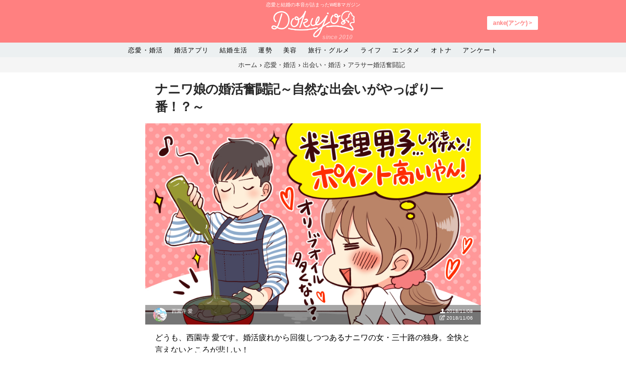

--- FILE ---
content_type: text/html; charset=UTF-8
request_url: https://dokujo.com/love/75151.html
body_size: 16344
content:
<!DOCTYPE HTML>
<html lang="ja" prefix="og: http://ogp.me/ns#">
<head prefix="og: http://ogp.me/ns# fb: http://ogp.me/ns/fb# article: http://ogp.me/ns/article#">
<meta charset="utf-8"/>
<title>
ナニワ娘の婚活奮闘記～自然な出会いがやっぱり一番！？～ - DOKUJO[どくじょ]</title>
<meta name='robots' content='max-image-preview:large' />

<!-- This site is optimized with the Yoast SEO Premium plugin v12.6.1 - https://yoast.com/wordpress/plugins/seo/ -->
<meta name="robots" content="max-snippet:-1, max-image-preview:large, max-video-preview:-1"/>
<link rel="canonical" href="https://dokujo.com/love/75151.html" />
<meta property="og:locale" content="ja_JP" />
<meta property="og:type" content="article" />
<meta property="og:title" content="ナニワ娘の婚活奮闘記～自然な出会いがやっぱり一番！？～ - DOKUJO[どくじょ]" />
<meta property="og:description" content="どうも、西園寺 愛です。婚活疲れから回復しつつあるナニワの女・三十路の独身。全快..." />
<meta property="og:url" content="https://dokujo.com/love/75151.html" />
<meta property="og:site_name" content="DOKUJO[どくじょ]" />
<meta property="article:publisher" content="https://www.facebook.com/dokujo" />
<meta property="article:tag" content="アラサー婚活奮闘記" />
<meta property="article:tag" content="DOKUJO" />
<meta property="article:section" content="恋愛・婚活" />
<meta property="article:published_time" content="2018-11-08T11:00:43+00:00" />
<meta property="article:modified_time" content="2018-11-06T07:02:00+00:00" />
<meta property="og:updated_time" content="2018-11-06T07:02:00+00:00" />
<meta property="og:image" content="https://dokujo.com/wp-content/uploads/2018/11/1101-saionji-01.png" />
<meta property="og:image:secure_url" content="https://dokujo.com/wp-content/uploads/2018/11/1101-saionji-01.png" />
<meta property="og:image:width" content="800" />
<meta property="og:image:height" content="480" />
<meta name="twitter:card" content="summary_large_image" />
<meta name="twitter:description" content="どうも、西園寺 愛です。婚活疲れから回復しつつあるナニワの女・三十路の独身。全快..." />
<meta name="twitter:title" content="ナニワ娘の婚活奮闘記～自然な出会いがやっぱり一番！？～ - DOKUJO[どくじょ]" />
<meta name="twitter:site" content="@dokujostyle" />
<meta name="twitter:image" content="https://dokujo.com/wp-content/uploads/2018/11/1101-saionji-01.png" />
<meta name="twitter:creator" content="@dokujostyle" />
<!-- / Yoast SEO Premium plugin. -->

<link rel='dns-prefetch' href='//s0.wp.com' />
<link rel='dns-prefetch' href='//code.jquery.com' />
<link rel='dns-prefetch' href='//pagead2.googlesyndication.com' />
<link rel='stylesheet' id='sbi_styles-css' href='https://dokujo.com/wp-content/plugins/instagram-feed/css/sbi-styles.min.css' type='text/css' media='all' />
<link rel='stylesheet' id='wp-block-library-css' href='https://dokujo.com/wp-includes/css/dist/block-library/style.min.css' type='text/css' media='all' />
<link rel='stylesheet' id='classic-theme-styles-css' href='https://dokujo.com/wp-includes/css/classic-themes.min.css' type='text/css' media='all' />
<style id='global-styles-inline-css' type='text/css'>
body{--wp--preset--color--black: #000000;--wp--preset--color--cyan-bluish-gray: #abb8c3;--wp--preset--color--white: #ffffff;--wp--preset--color--pale-pink: #f78da7;--wp--preset--color--vivid-red: #cf2e2e;--wp--preset--color--luminous-vivid-orange: #ff6900;--wp--preset--color--luminous-vivid-amber: #fcb900;--wp--preset--color--light-green-cyan: #7bdcb5;--wp--preset--color--vivid-green-cyan: #00d084;--wp--preset--color--pale-cyan-blue: #8ed1fc;--wp--preset--color--vivid-cyan-blue: #0693e3;--wp--preset--color--vivid-purple: #9b51e0;--wp--preset--gradient--vivid-cyan-blue-to-vivid-purple: linear-gradient(135deg,rgba(6,147,227,1) 0%,rgb(155,81,224) 100%);--wp--preset--gradient--light-green-cyan-to-vivid-green-cyan: linear-gradient(135deg,rgb(122,220,180) 0%,rgb(0,208,130) 100%);--wp--preset--gradient--luminous-vivid-amber-to-luminous-vivid-orange: linear-gradient(135deg,rgba(252,185,0,1) 0%,rgba(255,105,0,1) 100%);--wp--preset--gradient--luminous-vivid-orange-to-vivid-red: linear-gradient(135deg,rgba(255,105,0,1) 0%,rgb(207,46,46) 100%);--wp--preset--gradient--very-light-gray-to-cyan-bluish-gray: linear-gradient(135deg,rgb(238,238,238) 0%,rgb(169,184,195) 100%);--wp--preset--gradient--cool-to-warm-spectrum: linear-gradient(135deg,rgb(74,234,220) 0%,rgb(151,120,209) 20%,rgb(207,42,186) 40%,rgb(238,44,130) 60%,rgb(251,105,98) 80%,rgb(254,248,76) 100%);--wp--preset--gradient--blush-light-purple: linear-gradient(135deg,rgb(255,206,236) 0%,rgb(152,150,240) 100%);--wp--preset--gradient--blush-bordeaux: linear-gradient(135deg,rgb(254,205,165) 0%,rgb(254,45,45) 50%,rgb(107,0,62) 100%);--wp--preset--gradient--luminous-dusk: linear-gradient(135deg,rgb(255,203,112) 0%,rgb(199,81,192) 50%,rgb(65,88,208) 100%);--wp--preset--gradient--pale-ocean: linear-gradient(135deg,rgb(255,245,203) 0%,rgb(182,227,212) 50%,rgb(51,167,181) 100%);--wp--preset--gradient--electric-grass: linear-gradient(135deg,rgb(202,248,128) 0%,rgb(113,206,126) 100%);--wp--preset--gradient--midnight: linear-gradient(135deg,rgb(2,3,129) 0%,rgb(40,116,252) 100%);--wp--preset--duotone--dark-grayscale: url('#wp-duotone-dark-grayscale');--wp--preset--duotone--grayscale: url('#wp-duotone-grayscale');--wp--preset--duotone--purple-yellow: url('#wp-duotone-purple-yellow');--wp--preset--duotone--blue-red: url('#wp-duotone-blue-red');--wp--preset--duotone--midnight: url('#wp-duotone-midnight');--wp--preset--duotone--magenta-yellow: url('#wp-duotone-magenta-yellow');--wp--preset--duotone--purple-green: url('#wp-duotone-purple-green');--wp--preset--duotone--blue-orange: url('#wp-duotone-blue-orange');--wp--preset--font-size--small: 13px;--wp--preset--font-size--medium: 20px;--wp--preset--font-size--large: 36px;--wp--preset--font-size--x-large: 42px;--wp--preset--spacing--20: 0.44rem;--wp--preset--spacing--30: 0.67rem;--wp--preset--spacing--40: 1rem;--wp--preset--spacing--50: 1.5rem;--wp--preset--spacing--60: 2.25rem;--wp--preset--spacing--70: 3.38rem;--wp--preset--spacing--80: 5.06rem;}:where(.is-layout-flex){gap: 0.5em;}body .is-layout-flow > .alignleft{float: left;margin-inline-start: 0;margin-inline-end: 2em;}body .is-layout-flow > .alignright{float: right;margin-inline-start: 2em;margin-inline-end: 0;}body .is-layout-flow > .aligncenter{margin-left: auto !important;margin-right: auto !important;}body .is-layout-constrained > .alignleft{float: left;margin-inline-start: 0;margin-inline-end: 2em;}body .is-layout-constrained > .alignright{float: right;margin-inline-start: 2em;margin-inline-end: 0;}body .is-layout-constrained > .aligncenter{margin-left: auto !important;margin-right: auto !important;}body .is-layout-constrained > :where(:not(.alignleft):not(.alignright):not(.alignfull)){max-width: var(--wp--style--global--content-size);margin-left: auto !important;margin-right: auto !important;}body .is-layout-constrained > .alignwide{max-width: var(--wp--style--global--wide-size);}body .is-layout-flex{display: flex;}body .is-layout-flex{flex-wrap: wrap;align-items: center;}body .is-layout-flex > *{margin: 0;}:where(.wp-block-columns.is-layout-flex){gap: 2em;}.has-black-color{color: var(--wp--preset--color--black) !important;}.has-cyan-bluish-gray-color{color: var(--wp--preset--color--cyan-bluish-gray) !important;}.has-white-color{color: var(--wp--preset--color--white) !important;}.has-pale-pink-color{color: var(--wp--preset--color--pale-pink) !important;}.has-vivid-red-color{color: var(--wp--preset--color--vivid-red) !important;}.has-luminous-vivid-orange-color{color: var(--wp--preset--color--luminous-vivid-orange) !important;}.has-luminous-vivid-amber-color{color: var(--wp--preset--color--luminous-vivid-amber) !important;}.has-light-green-cyan-color{color: var(--wp--preset--color--light-green-cyan) !important;}.has-vivid-green-cyan-color{color: var(--wp--preset--color--vivid-green-cyan) !important;}.has-pale-cyan-blue-color{color: var(--wp--preset--color--pale-cyan-blue) !important;}.has-vivid-cyan-blue-color{color: var(--wp--preset--color--vivid-cyan-blue) !important;}.has-vivid-purple-color{color: var(--wp--preset--color--vivid-purple) !important;}.has-black-background-color{background-color: var(--wp--preset--color--black) !important;}.has-cyan-bluish-gray-background-color{background-color: var(--wp--preset--color--cyan-bluish-gray) !important;}.has-white-background-color{background-color: var(--wp--preset--color--white) !important;}.has-pale-pink-background-color{background-color: var(--wp--preset--color--pale-pink) !important;}.has-vivid-red-background-color{background-color: var(--wp--preset--color--vivid-red) !important;}.has-luminous-vivid-orange-background-color{background-color: var(--wp--preset--color--luminous-vivid-orange) !important;}.has-luminous-vivid-amber-background-color{background-color: var(--wp--preset--color--luminous-vivid-amber) !important;}.has-light-green-cyan-background-color{background-color: var(--wp--preset--color--light-green-cyan) !important;}.has-vivid-green-cyan-background-color{background-color: var(--wp--preset--color--vivid-green-cyan) !important;}.has-pale-cyan-blue-background-color{background-color: var(--wp--preset--color--pale-cyan-blue) !important;}.has-vivid-cyan-blue-background-color{background-color: var(--wp--preset--color--vivid-cyan-blue) !important;}.has-vivid-purple-background-color{background-color: var(--wp--preset--color--vivid-purple) !important;}.has-black-border-color{border-color: var(--wp--preset--color--black) !important;}.has-cyan-bluish-gray-border-color{border-color: var(--wp--preset--color--cyan-bluish-gray) !important;}.has-white-border-color{border-color: var(--wp--preset--color--white) !important;}.has-pale-pink-border-color{border-color: var(--wp--preset--color--pale-pink) !important;}.has-vivid-red-border-color{border-color: var(--wp--preset--color--vivid-red) !important;}.has-luminous-vivid-orange-border-color{border-color: var(--wp--preset--color--luminous-vivid-orange) !important;}.has-luminous-vivid-amber-border-color{border-color: var(--wp--preset--color--luminous-vivid-amber) !important;}.has-light-green-cyan-border-color{border-color: var(--wp--preset--color--light-green-cyan) !important;}.has-vivid-green-cyan-border-color{border-color: var(--wp--preset--color--vivid-green-cyan) !important;}.has-pale-cyan-blue-border-color{border-color: var(--wp--preset--color--pale-cyan-blue) !important;}.has-vivid-cyan-blue-border-color{border-color: var(--wp--preset--color--vivid-cyan-blue) !important;}.has-vivid-purple-border-color{border-color: var(--wp--preset--color--vivid-purple) !important;}.has-vivid-cyan-blue-to-vivid-purple-gradient-background{background: var(--wp--preset--gradient--vivid-cyan-blue-to-vivid-purple) !important;}.has-light-green-cyan-to-vivid-green-cyan-gradient-background{background: var(--wp--preset--gradient--light-green-cyan-to-vivid-green-cyan) !important;}.has-luminous-vivid-amber-to-luminous-vivid-orange-gradient-background{background: var(--wp--preset--gradient--luminous-vivid-amber-to-luminous-vivid-orange) !important;}.has-luminous-vivid-orange-to-vivid-red-gradient-background{background: var(--wp--preset--gradient--luminous-vivid-orange-to-vivid-red) !important;}.has-very-light-gray-to-cyan-bluish-gray-gradient-background{background: var(--wp--preset--gradient--very-light-gray-to-cyan-bluish-gray) !important;}.has-cool-to-warm-spectrum-gradient-background{background: var(--wp--preset--gradient--cool-to-warm-spectrum) !important;}.has-blush-light-purple-gradient-background{background: var(--wp--preset--gradient--blush-light-purple) !important;}.has-blush-bordeaux-gradient-background{background: var(--wp--preset--gradient--blush-bordeaux) !important;}.has-luminous-dusk-gradient-background{background: var(--wp--preset--gradient--luminous-dusk) !important;}.has-pale-ocean-gradient-background{background: var(--wp--preset--gradient--pale-ocean) !important;}.has-electric-grass-gradient-background{background: var(--wp--preset--gradient--electric-grass) !important;}.has-midnight-gradient-background{background: var(--wp--preset--gradient--midnight) !important;}.has-small-font-size{font-size: var(--wp--preset--font-size--small) !important;}.has-medium-font-size{font-size: var(--wp--preset--font-size--medium) !important;}.has-large-font-size{font-size: var(--wp--preset--font-size--large) !important;}.has-x-large-font-size{font-size: var(--wp--preset--font-size--x-large) !important;}
.wp-block-navigation a:where(:not(.wp-element-button)){color: inherit;}
:where(.wp-block-columns.is-layout-flex){gap: 2em;}
.wp-block-pullquote{font-size: 1.5em;line-height: 1.6;}
</style>
<link rel='stylesheet' id='cld-font-awesome-css' href='https://dokujo.com/wp-content/plugins/comments-like-dislike/css/fontawesome/css/all.min.css' type='text/css' media='all' />
<link rel='stylesheet' id='cld-frontend-css' href='https://dokujo.com/wp-content/plugins/comments-like-dislike/css/cld-frontend.css' type='text/css' media='all' />
<link rel='stylesheet' id='wp-pagenavi-css' href='https://dokujo.com/wp-content/plugins/wp-pagenavi/pagenavi-css.css' type='text/css' media='all' />
<link rel='stylesheet' id='aurora-heatmap-css' href='https://dokujo.com/wp-content/plugins/aurora-heatmap/style.css' type='text/css' media='all' />
<link rel='stylesheet' id='jetpack_css-css' href='https://dokujo.com/wp-content/plugins/jetpack/css/jetpack.css' type='text/css' media='all' />
<script type='text/javascript' src='https://code.jquery.com/jquery-2.2.4.min.js' id='jquery-js'></script>
<script type='text/javascript' id='cld-frontend-js-extra'>
/* <![CDATA[ */
var cld_js_object = {"admin_ajax_url":"https:\/\/dokujo.com\/wp-admin\/admin-ajax.php","admin_ajax_nonce":"f9cde73b2a"};
/* ]]> */
</script>
<script type='text/javascript' src='https://dokujo.com/wp-content/plugins/comments-like-dislike/js/cld-frontend.js' id='cld-frontend-js'></script>
<script type='text/javascript' src='https://pagead2.googlesyndication.com/pagead/js/adsbygoogle.js' async='async' id='tds_adsbygoogle-js'></script>
<script type='text/javascript' src='https://dokujo.com/wp-content/plugins/aurora-heatmap/js/mobile-detect.min.js' id='mobile-detect-js'></script>
<script type='text/javascript' id='aurora-heatmap-reporter-js-extra'>
/* <![CDATA[ */
var aurora_heatmap_reporter = {"ajax_url":"https:\/\/dokujo.com\/wp-admin\/admin-ajax.php","action":"aurora_heatmap","interval":"10","stacks":"10","reports":"click_pc,click_mobile","debug":"0","ajax_delay_time":"3000"};
/* ]]> */
</script>
<script type='text/javascript' src='https://dokujo.com/wp-content/plugins/aurora-heatmap/js/reporter.js' id='aurora-heatmap-reporter-js'></script>
<link rel="https://api.w.org/" href="https://dokujo.com/wp-json/" /><link rel="alternate" type="application/json" href="https://dokujo.com/wp-json/wp/v2/posts/75151" /><link rel="EditURI" type="application/rsd+xml" title="RSD" href="https://dokujo.com/xmlrpc.php?rsd" />
<link rel="wlwmanifest" type="application/wlwmanifest+xml" href="https://dokujo.com/wp-includes/wlwmanifest.xml" />
<meta name="generator" content="WordPress 6.1.1" />
<link rel='shortlink' href='https://wp.me/s1wT2M-75151' />
<link rel="alternate" type="application/json+oembed" href="https://dokujo.com/wp-json/oembed/1.0/embed?url=https%3A%2F%2Fdokujo.com%2Flove%2F75151.html" />
<link rel="alternate" type="text/xml+oembed" href="https://dokujo.com/wp-json/oembed/1.0/embed?url=https%3A%2F%2Fdokujo.com%2Flove%2F75151.html&#038;format=xml" />

<!-- This site is using AdRotate v5.4.2 to display their advertisements - https://ajdg.solutions/products/adrotate-for-wordpress/ -->
<!-- AdRotate CSS -->
<style type="text/css" media="screen">
	.g { margin:0px; padding:0px; overflow:hidden; line-height:1; zoom:1; }
	.g img { height:auto; }
	.g-col { position:relative; float:left; }
	.g-col:first-child { margin-left: 0; }
	.g-col:last-child { margin-right: 0; }
	@media only screen and (max-width: 480px) {
		.g-col, .g-dyn, .g-single { width:100%; margin-left:0; margin-right:0; }
	}
</style>
<!-- /AdRotate CSS -->

<style></style>
<link rel='dns-prefetch' href='//v0.wordpress.com'/>
<style type='text/css'>img#wpstats{display:none}</style><script>
document.addEventListener('DOMContentLoaded', function() {
    for (i=0; i<document.forms.length; i++) {
        var f = document.forms[i];
        if (f.image) {
            f.encoding = "multipart/form-data";
        }
    }
});
</script>
<!-- Facebook Pixel Code -->
<script type='text/javascript'>
!function(f,b,e,v,n,t,s){if(f.fbq)return;n=f.fbq=function(){n.callMethod?
n.callMethod.apply(n,arguments):n.queue.push(arguments)};if(!f._fbq)f._fbq=n;
n.push=n;n.loaded=!0;n.version='2.0';n.queue=[];t=b.createElement(e);t.async=!0;
t.src=v;s=b.getElementsByTagName(e)[0];s.parentNode.insertBefore(t,s)}(window,
document,'script','https://connect.facebook.net/en_US/fbevents.js');
</script>
<!-- End Facebook Pixel Code -->
<script type='text/javascript'>
  fbq('init', '310583286320886', [], {
    "agent": "wordpress-6.1.1-1.7.25"
});
</script><script type='text/javascript'>
  fbq('track', 'PageView', []);
</script>
<!-- Facebook Pixel Code -->
<noscript>
<img height="1" width="1" style="display:none" alt="fbpx"
src="https://www.facebook.com/tr?id=310583286320886&ev=PageView&noscript=1" />
</noscript>
<!-- End Facebook Pixel Code -->
      <meta name="onesignal" content="wordpress-plugin"/>
          <link rel="manifest"
            href="https://dokujo.com/wp-content/plugins/onesignal-free-web-push-notifications/sdk_files/manifest.json.php?gcm_sender_id="/>
          <script src="https://cdn.onesignal.com/sdks/OneSignalSDK.js" async></script>    <script>

      window.OneSignal = window.OneSignal || [];

      OneSignal.push( function() {
        OneSignal.SERVICE_WORKER_UPDATER_PATH = "OneSignalSDKUpdaterWorker.js.php";
        OneSignal.SERVICE_WORKER_PATH = "OneSignalSDKWorker.js.php";
        OneSignal.SERVICE_WORKER_PARAM = { scope: '/' };

        OneSignal.setDefaultNotificationUrl("https://dokujo.com");
        var oneSignal_options = {};
        window._oneSignalInitOptions = oneSignal_options;

        oneSignal_options['wordpress'] = true;
oneSignal_options['appId'] = '';
oneSignal_options['autoRegister'] = false;
oneSignal_options['httpPermissionRequest'] = { };
oneSignal_options['httpPermissionRequest']['enable'] = true;
oneSignal_options['welcomeNotification'] = { };
oneSignal_options['welcomeNotification']['title'] = "";
oneSignal_options['welcomeNotification']['message'] = "";
oneSignal_options['path'] = "https://dokujo.com/wp-content/plugins/onesignal-free-web-push-notifications/sdk_files/";
oneSignal_options['promptOptions'] = { };
oneSignal_options['notifyButton'] = { };
oneSignal_options['notifyButton']['enable'] = true;
oneSignal_options['notifyButton']['position'] = 'bottom-right';
oneSignal_options['notifyButton']['theme'] = 'default';
oneSignal_options['notifyButton']['size'] = 'medium';
oneSignal_options['notifyButton']['prenotify'] = true;
oneSignal_options['notifyButton']['showCredit'] = true;
oneSignal_options['notifyButton']['text'] = {};
              OneSignal.init(window._oneSignalInitOptions);
                    });

      function documentInitOneSignal() {
        var oneSignal_elements = document.getElementsByClassName("OneSignal-prompt");

        var oneSignalLinkClickHandler = function(event) { OneSignal.push(['registerForPushNotifications']); event.preventDefault(); };        for(var i = 0; i < oneSignal_elements.length; i++)
          oneSignal_elements[i].addEventListener('click', oneSignalLinkClickHandler, false);
      }

      if (document.readyState === 'complete') {
           documentInitOneSignal();
      }
      else {
           window.addEventListener("load", function(event){
               documentInitOneSignal();
          });
      }
    </script>

<style type="text/css">.broken_link, a.broken_link {
	text-decoration: line-through;
}</style><link rel="icon" href="https://dokujo.com/wp-content/uploads/2018/03/cropped-gm6vbYBf_400x400-32x32.jpg" sizes="32x32" />
<link rel="icon" href="https://dokujo.com/wp-content/uploads/2018/03/cropped-gm6vbYBf_400x400-192x192.jpg" sizes="192x192" />
<link rel="apple-touch-icon" href="https://dokujo.com/wp-content/uploads/2018/03/cropped-gm6vbYBf_400x400-180x180.jpg" />
<meta name="msapplication-TileImage" content="https://dokujo.com/wp-content/uploads/2018/03/cropped-gm6vbYBf_400x400-270x270.jpg" />
<!-- ## NXS/OG ## --><!-- ## NXSOGTAGS ## --><!-- ## NXS/OG ## -->
<meta name="robots" content="index,follow">
<meta name="viewport" content="width=device-width, initial-scale=1.0, maximum-scale=1.0, user-scalable=no, viewport-fit=cover">
<meta name="google-site-verification" content="9l3IZGYvrk8cxGEfBKMotfPFuVNb-muuPQiREAe-gXg" />
<!-- Favicons Generated with favicon.il.ly -->
<link rel="icon" sizes="16x16 32x32 48x48 64x64" href="https://dokujo.com/wp-content/themes/dokujo/img/favicon.ico?ver=20161115"/>
<!-- Begin Mieruca Embed Code -->
<script type="text/javascript" id="mierucajs">
window.__fid = window.__fid || [];__fid.push([324733455]);
(function() {
function mieruca(){if(typeof window.__fjsld != "undefined") return; window.__fjsld = 1; var fjs = document.createElement('script'); fjs.type = 'text/javascript'; fjs.async = true; fjs.id = "fjssync"; var timestamp = new Date;fjs.src = ('https:' == document.location.protocol ? 'https' : 'http') + '://hm.mieru-ca.com/service/js/mieruca-hm.js?v='+ timestamp.getTime(); var x = document.getElementsByTagName('script')[0]; x.parentNode.insertBefore(fjs, x); };
setTimeout(mieruca, 500); document.readyState != "complete" ? (window.attachEvent ? window.attachEvent("onload", mieruca) : window.addEventListener("load", mieruca, false)) : mieruca();
})();
</script>
<!-- End Mieruca Embed Code -->
	<!--[if IE]>
        <link rel="shortcut icon" href="favicon.ico"/>
        <![endif]-->
<script async src="https://www.googletagmanager.com/gtag/js?id=UA-18172001-1"></script>
<script>

var dimensionValue1 = '恋愛・婚活';
var dimensionValue2 = '西園寺 愛';


  window.dataLayer = window.dataLayer || [];
  function gtag(){dataLayer.push(arguments);}
  gtag('js', new Date());

  //gtag('set', 'dimension4', dimensionValue2);
//gtag('set', 'dimension5', dimensionValue1);
  gtag('config', 'UA-18172001-1', {
            'custom_map': {'dimension4': 'catdimention',
        'dimension5': 'authordimention'  }
        ,'catdimention': dimensionValue2,'authordimention': dimensionValue1
        });

</script>
<script type="text/javascript">
      	jQuery(document).ready(function(){
      		jQuery('a.link').click(function(){
      		var url = jQuery(this).attr('href');
      		var file = url.match(".+/(.+?)$")[1];
      		var ext = 'none';
      		var fary = file.split('.');
      		if(fary.length !== 0){
      			ext = fary.pop();
      		}
      		_gaq.push(['_trackEvent', 'link', $(this).attr("title")]);
      	});
        });
        </script>
<script>
!function (w, d, t) {
  w.TiktokAnalyticsObject=t;var ttq=w[t]=w[t]||[];ttq.methods=["page","track","identify","instances","debug","on","off","once","ready","alias","group","enableCookie","disableCookie"],ttq.setAndDefer=function(t,e){t[e]=function(){t.push([e].concat(Array.prototype.slice.call(arguments,0)))}};for(var i=0;i<ttq.methods.length;i++)ttq.setAndDefer(ttq,ttq.methods[i]);ttq.instance=function(t){for(var e=ttq._i[t]||[],n=0;n<ttq.methods.length;n++)ttq.setAndDefer(e,ttq.methods[n]);return e},ttq.load=function(e,n){var i="https://analytics.tiktok.com/i18n/pixel/events.js";ttq._i=ttq._i||{},ttq._i[e]=[],ttq._i[e]._u=i,ttq._t=ttq._t||{},ttq._t[e]=+new Date,ttq._o=ttq._o||{},ttq._o[e]=n||{};var o=document.createElement("script");o.type="text/javascript",o.async=!0,o.src=i+"?sdkid="+e+"&lib="+t;var a=document.getElementsByTagName("script")[0];a.parentNode.insertBefore(o,a)};

  ttq.load('CCGJ5QBC77U4E617OU4G');
  ttq.page();
}(window, document, 'ttq');
</script>
	<link rel='stylesheet' href='https://dokujo.com/wp-content/themes/dokujo/style.css?var=200' type='text/css' media='all' />
<style type="text/css">
<!--
.renai_btn ul {
	margin: 0px;
	padding: 0px;
}
.renai_btn ul li {
	float: left;
	text-align: center;
	list-style-type: none;
	width: 100%;
}
.renai_btn ul a {
	text-align: center;
	margin: 0px;
	padding: 0px;
	display: block;
	background-color: #FFF0FF;
	text-decoration: none;
}
.renai_btn ul a.hako {
	background-color: #FFEACA;
	padding-top: 5px;
	padding-bottom: 5px;
}
.renai_btn ul a:hover {
	display: block;
	text-decoration: none;
	background-color: #FFE3BB;
	color: #FFFFFF;
}
.sml_txt {
	font-size: 50%;
}
-->
</style>
<link href="https://stackpath.bootstrapcdn.com/font-awesome/4.7.0/css/font-awesome.min.css" rel="stylesheet" integrity="sha384-wvfXpqpZZVQGK6TAh5PVlGOfQNHSoD2xbE+QkPxCAFlNEevoEH3Sl0sibVcOQVnN" crossorigin="anonymous">
<script src="https://cdnjs.cloudflare.com/ajax/libs/jquery-cookie/1.4.1/jquery.cookie.min.js" integrity="sha256-1A78rJEdiWTzco6qdn3igTBv9VupN3Q1ozZNTR4WE/Y=" crossorigin="anonymous"></script>
</head>
<body class="post-template-default single single-post postid-75151 single-format-standard parent-category- saionjiai desktop chrome">
<div class="clear-both"></div>
<div id="fb-root"></div>
<script>window.fbAsyncInit=function(){FB.init({appId:'408087636019009',xfbml:true,version:'v2.2'})};(function(d,s,id){var js,fjs=d.getElementsByTagName(s)[0];if(d.getElementById(id)){return}js=d.createElement(s);js.id=id;js.src="//connect.facebook.net/en_US/sdk.js";fjs.parentNode.insertBefore(js,fjs)}(document,'script','facebook-jssdk'));</script>
<header id="site_header" class="site-header">
    <a href="#" id="nav_open" class="site-header-button--bars responsive-nav-icon"></a> <a href="#" class="site-header-button--search responsive-nav-icon"></a>
    <div class="site-header__copy">恋愛と結婚の本音が詰まったWEBマガジン</div>
  <div class="site-header__brand">
    <div class="site-header__h1">
      <div> <a href="https://dokujo.com/"><img src="https://i2.wp.com/dokujo.com/wp-content/themes/dokujo/img/newdokujologo.png" alt="恋愛と結婚の本音が詰まったWEBマガジン"  class="brand-logo"></a><div id="since_dokujo">since 2010</div> </div>
    </div>
        <a href="https://anke.jp/">
    <div class="bbsbt">anke(アンケ) &gt;</div>
    </a>
<!--    <div id="search_box" class="site-header__searchbox">
      <div class="site-header__searchicon"> </div>
          </div> -->
          </div>
</header>
<div class="site-header__navwrap clearfix">
    <nav id="glonav" class="site-header__navigation navmenu navmenu-default navmenu-fixed-left offcanvas" align="center">
        <div>
      <ul class="nav navmenu-nav glonav__cat-list" align="center">

        <li class="glonav__cat-list__item--love"><a href="/category/love/">恋愛・婚活</a></li>
        <li class="glonav__cat-list__item--love"><a href="/category/konkatuapri/">婚活アプリ</a></li>
        <li class="glonav__cat-list__item--love"><a href="/category/marry/">結婚生活</a></li>
        <li class="glonav__cat-list__item--love"><a href="/category/culture/">運勢</a></li>
        <li class="glonav__cat-list__item--love"><a href="/category/beauty/">美容</a></li>
        <li class="glonav__cat-list__item--love"><a href="/category/goout/">旅行・グルメ</a></li>
        <li class="glonav__cat-list__item--love"><a href="/category/lifestyle/">ライフ</a></li>
        <li class="glonav__cat-list__item--love"><a href="/category/entertainment/">エンタメ</a></li>
        <li class="glonav__cat-list__item--love"><a href="/aboutsexuality/">オトナ</a></li>
          <li class="glonav__cat-list__item--love"><a href="https://anke.jp/">アンケート</a></li>
      </ul>
    </div>
          </nav>
</div>
<div id="breadcrumb"><ul><li itemscope itemtype="http://data-vocabulary.org/Breadcrumb"><a href="https://dokujo.com/" class="home" itemprop="url" ><span itemprop="title">ホーム</span></a></li><li itemscope itemtype="http://data-vocabulary.org/Breadcrumb"><a href="/category/love/" itemprop="url" ><span itemprop="title">恋愛・婚活</span></a></li><li itemscope itemtype="http://data-vocabulary.org/Breadcrumb"><a href="/category/love/encounter/" itemprop="url" ><span itemprop="title" >出会い・婚活</span></a></li><li itemscope itemtype="http://data-vocabulary.org/Breadcrumb"><a href="/category/love/encounter/2916/" itemprop="url" ><span itemprop="title">アラサー婚活奮闘記</span></a></li></ul></div><div id="site_page" class="site">
  <div class="container">
    <div class="post__content container">
      <div class="col-md-8">
        <article id="post_75151" class="post article parent-category- post-75151 type-post status-publish format-standard has-post-thumbnail hentry category-love tag-3179 tag-2916">
          <h1 class="article-header__title" itemprop="headline">
            ナニワ娘の婚活奮闘記～自然な出会いがやっぱり一番！？～                      </h1>
          <figure class="post__header__figure"> <img width="800" height="480" src="https://dokujo.com/wp-content/uploads/2018/11/1101-saionji-01.png" class="attachment-post-thumbnail size-post-thumbnail wp-post-image" alt="" decoding="async" loading="lazy" />            <div class="article-header__date">
              <div class="article-author">
                <div class="pfc__wrap">
                                    <a href="https://dokujo.com/author/saionjiai/" rel="author">
                  <div class="article-author__avatar">
                    <img alt='西園寺 愛' src='https://dokujo.com/wp-content/uploads/2020/02/aaaaa-100x100.jpg' class='avatar avatar-100 photo' height='100' width='100' /><img alt='西園寺 愛' src='https://dokujo.com/wp-content/uploads/2020/02/aaaaa-80x80.jpg' class='avatar avatar-80 photo' height='80' width='80' />                  </div>
                  </a> 
                  <!-- .author-avatar -->
                  <div class="article-author__description" itemprop="author" itemscope itemtype="https://schema.org/Person"> <span class="author-title" itemprop="name"><a href="https://dokujo.com/author/saionjiai/">西園寺 愛</a> </span> </div>
                  <!-- .author-description -->
                                    <div class="article-header__date-update"> <span itemprop="dateModified"><i class="fas fa-upload"></i>
                    2018/11/08                    <br />
                                        <i class="far fa-edit"></i>
                    2018/11/06                                        </span> </div>
                </div>
              </div>
            </div>
          </figure>
          <div class="inner">
            <header class="post__header">
              <div class="row">
                              </div>
              <!-- .wrapper --> 
            </header>
            <!-- .post-meta -->
            <p>どうも、西園寺 愛です。婚活疲れから回復しつつあるナニワの女・三十路の独身。全快と言えないところが悲しい！</p>
<p>今回は、女子力向上のために料理教室へ行き、気になる男性ができたお話です。</p>
<div id="toc_container" class="no_bullets"><p class="toc_title">Contents</p><ul class="toc_list"><li><a href="#i">婚活準備として女子力向上を！</a></li><li><a href="#i-2">まずは某大手料理教室の体験へ</a></li><li><a href="#i-3">まさかの運命！？レッスン仲間はイケメン！</a></li><li><a href="#i-4">自然な出会いで頑張ってみるのもあり！？</a></li></ul></div>
<h2><span id="i">婚活準備として女子力向上を！</span></h2>
<p>婚活疲れから少しは回復してきている西園寺。とはいえ、まだ完全に立ち直っているわけじゃありません。そりゃそうや、そんなに簡単に回復するならすでに結婚できているはずや！</p>
<p>婚活再開はまだ先にするとしても、少しでも結婚に向けたい何かをしたい。となれば、<strong>超・基本的とも言える女子力向上を目指すしかない。</strong></p>
<p>あぁ、女子力向上。一時期はこの言葉に支配されて、必死になっていたこともありました。メイク、ダイエット、エステ……振り返れば数知れず。</p>
<p>でも今回は結婚に向けた女子力向上です。メイクなどの見た目も大切ですが、次は生活に役立つことで女子力向上させるべき。</p>
<p>となれば、そう、料理です。<strong>料理上手になってナイスガイの胃袋を掴む！婚活で「趣味は料理です」なんてことを言う！</strong></p>
<p>うん、いい。きっと婚活に役立つ女子力向上となるはずや。</p>
<div class="adsense-wrapper"><div class="a-single a-70"><script async src="//pagead2.googlesyndication.com/pagead/js/adsbygoogle.js"></script>
<ins class="adsbygoogle"
     style="display:block; text-align:center;"
     data-ad-format="fluid"
     data-ad-layout="in-article"
     data-ad-client="ca-pub-6354581291730879"
     data-ad-slot="9416587925"></ins>
<script>
     (adsbygoogle = window.adsbygoogle || []).push({});
</script></div></div><h2><span id="i-2">まずは某大手料理教室の体験へ</span></h2>
<p><img decoding="async" loading="lazy" class="alignnone size-full wp-image-49061" src="https://www.dokujo.com/wp-content/uploads/2017/01/012401.jpg" alt="" width="800" height="480" /></p>
<p>いきなり入会というのも何なので、まずは体験教室へと行きました。某大手料理教室が行っているワンコインでの体験です。</p>
<p>場所は大阪駅から近いアクセスがいいところ。もしも通うとなっても、ラクラク通学できるのが大きなメリット。持ち物もエプロン、スリッパ、ハンドタオルのみなのでお手軽です。</p>
<p><strong>4名までの少人数制</strong>のため、先生はちゃんと一人ひとりに向き合って料理を教えてくれそう。女子力向上のために体験すると決めましたが、なんだか趣味としても楽しくできるんやない？と期待で胸が膨らみます。</p>
<p>作るのはハンバーグ！いかにも「女子の手作り」<strong>「男性からの人気メニュー」</strong>という感じです。ササッと作れるようになれば、西園寺の嫁修行も一歩進むってもんやで。</p>
<h2><span id="i-3">まさかの運命！？レッスン仲間はイケメン！</span></h2>
<p>「はーい、今日は2名で行いますね」</p>
<p>なんと、定員4名のレッスンで参加者は西園寺含めて2名！人数が少ないのは平日のせいでしょうか。まぁ、2名ならよりしっかり学べるというもの。逆にお得だと思います。</p>
<p>さらに、さらに……驚きなことが起きました。<strong>なんともう一人は男性！</strong>それも、30歳前半と思える黒髪真面目風イケメンです！</p>
<p>きゃー！イケメンと二人（＋先生）で料理をするなんて！これは西園寺、かなりついております。料理男子バンザイ！</p>
<p>「西園寺さん、よろしくお願いしますね」</p>
<p>料理男子は西園寺の名札を見て、早速名前を呼んでくれました！うんうん、好青年です。西園寺も料理男子の名前をチェックし「Oさん、こちらこそよろしくお願いいたします」とあいさつをしました。</p>
<p>もう、ハンバーグを作るとか言っている場合じゃありません。<strong>料理男子O氏のことが気になって仕方がない！</strong></p>
<p>O氏は一体どんな男性なの？料理も手慣れている感じだから、もしかして結婚向きかも！？あーん、O氏のことが気になる！気になりすぎる！！</p>
<div class="adsense-wrapper"><div class="a-single a-84"><script async src="//pagead2.googlesyndication.com/pagead/js/adsbygoogle.js"></script>
<ins class="adsbygoogle"
     style="display:block; text-align:center;"
     data-ad-format="fluid"
     data-ad-layout="in-article"
     data-ad-client="ca-pub-6354581291730879"
     data-ad-slot="7249589584"></ins>
<script>
     (adsbygoogle = window.adsbygoogle || []).push({});
</script></div></div><h2><span id="i-4">自然な出会いで頑張ってみるのもあり！？</span></h2>
<p><img decoding="async" loading="lazy" class="alignnone size-full wp-image-48949" src="https://www.dokujo.com/wp-content/uploads/2017/01/012038.jpg" alt="" width="800" height="480" /></p>
<p>先生の指導とO氏の手際の良さもあり、ハンバーグ作りは順調に進みました。あっという間に調理は終わり、ハンバーグは完成。O氏と喜び合いながら試食タイムに突入です。</p>
<p>食事中は料理のおさらいをしつつ軽い雑談をしていたのですが、あと数分でお別れという段階まできました。</p>
<p>うーん、連絡先を聞いてみたい！でもいきなり聞いてみるのも不自然かも！？でも、ここで別れたらもう会えないだろうし……。</p>
<p>西園寺が悩んでいると、突然O氏が<strong>「この後時間あります？お茶でもしません？」</strong>と言い出しました。なんと、O氏からのお誘いです！</p>
<p>西園寺は胸が高鳴りました。もっとO氏と話したいという気持ちが伝わったのかもしれません。</p>
<p>それから近くのカフェに移り、いろいろ話しました。</p>
<p>「西園寺さん、失礼ですがお仕事は？」「なぜ料理教室に？」「あのエプロン可愛いですね」などなど。O氏は西園寺に興味があるのか、料理の話だけでなく、<strong>西園寺のこともよく聞いてくれました。</strong></p>
<p>と同時に、西園寺もO氏について質問。34歳、大阪市在住、アパレル勤務、彼女なし。そこまではわかりました。でも、年収とか理想の女性像とかは簡単に聞けない！</p>
<p>結婚相談所では相手のステータスばかり見ていました。それが当たり前になっていたせいで、<strong>こんな自然な出会いでのステータスの不透明感が不便に感じてしまう！</strong></p>
<p>O氏と仲良くしていきたいものの、どういう人物なのかイマイチわからない。この不安感、どうすれば拭えるの！？</p>
<p>恋をしたいけれど、いまいち踏み切れない西園寺なのでした。</p>                                                                        <!--ライター紹介エリア -->
            <div id="writer_intro">
              <div class="writer-excerpt">
                <div class="archive-excerpt__thumbnail"> <img alt='西園寺 愛' src='https://dokujo.com/wp-content/uploads/2020/02/aaaaa-80x80.jpg' class='avatar avatar-80 photo' height='80' width='80' /> </div>
                <div><strong>
                  西園寺 愛                  </strong></div>
                <div><p>三十路のフリーライター。大阪人。彼氏いない歴＝年齢で、「初カレとの結婚」を目標に日々婚活に奮闘中。関ジャニ安田の大ファン。相手は、できれば安田くんみたいな人が良いと思っている。</p><a href="https://dokujo.com/author/" class="writer_intro_article"> &gt;&gt; article</a></div>
              </div>
            </div>
                                                            <footer class="article-footer">
              <div class="article-footer__sharebuttons">
                <ul class="article-footer__sharebuttons__list">
                  <li><a href="http://twitter.com/intent/tweet?text=「%E3%83%8A%E3%83%8B%E3%83%AF%E5%A8%98%E3%81%AE%E5%A9%9A%E6%B4%BB%E5%A5%AE%E9%97%98%E8%A8%98%EF%BD%9E%E8%87%AA%E7%84%B6%E3%81%AA%E5%87%BA%E4%BC%9A%E3%81%84%E3%81%8C%E3%82%84%E3%81%A3%E3%81%B1%E3%82%8A%E4%B8%80%E7%95%AA%EF%BC%81%EF%BC%9F%EF%BD%9E」｜DOKUJO[独女]&amp;url=https://dokujo.com/love/75151.html&amp;via=dokujostyle" class="twitter"><span class="text">twitter</span></i></a></li>
                  <li><a href="http://www.facebook.com/sharer.php?u=https://dokujo.com/love/75151.html&amp;t=「%E3%83%8A%E3%83%8B%E3%83%AF%E5%A8%98%E3%81%AE%E5%A9%9A%E6%B4%BB%E5%A5%AE%E9%97%98%E8%A8%98%EF%BD%9E%E8%87%AA%E7%84%B6%E3%81%AA%E5%87%BA%E4%BC%9A%E3%81%84%E3%81%8C%E3%82%84%E3%81%A3%E3%81%B1%E3%82%8A%E4%B8%80%E7%95%AA%EF%BC%81%EF%BC%9F%EF%BD%9E」" class="facebook"><span class="text">facebook</span></a></li>
                  <li><a href="http://line.me/R/msg/text/?%E3%83%8A%E3%83%8B%E3%83%AF%E5%A8%98%E3%81%AE%E5%A9%9A%E6%B4%BB%E5%A5%AE%E9%97%98%E8%A8%98%EF%BD%9E%E8%87%AA%E7%84%B6%E3%81%AA%E5%87%BA%E4%BC%9A%E3%81%84%E3%81%8C%E3%82%84%E3%81%A3%E3%81%B1%E3%82%8A%E4%B8%80%E7%95%AA%EF%BC%81%EF%BC%9F%EF%BD%9E%0D%0Ahttps://dokujo.com/love/75151.html" class="line"><span class="text">LINE</span></a></li>
                </ul>
              </div>
            </footer>
           <!-- <div class="pfc__title" style="width: 100%;font-size: 15px;
    margin: 10px 0 10px 0;padding:10px;">アンケート by <a href="https://anke.jp/" target="_blank" style="color:#fff">anke</a></div>
            <iframe id="sub" class="iframe-placeholder" scrolling="no" frameborder="no" src=""  style="width: 100%;" name="cFrame"></iframe>-->
           <!--  <script language="JavaScript"><!--

                          var request = new XMLHttpRequest();

                          request.open('GET', 'https://anke.jp/api/', true);
                          request.responseType = 'json';

                          request.onload = function () {
                            var data = this.response;

                            newURL(data[0].ID);
                          };

                          request.send();

                          function newURL(nurl)
                          {

                          document.getElementById('sub').contentWindow.location.href = "https://anke.jp/" + nurl + ".html?style=iframe";

                          }
                          // -->

              <!-- window.addEventListener('message', function(e) {

                if(e.origin=="https://anke.jp"){

                  document.getElementById('sub').height = e.data;
                }
              }, false);      </script>-->
                        <div class="pfc__title" style="width: 100%;font-size: 15px;
    margin: 10px 0 10px 0;padding:10px;">この記事を読んだ人におすすめ</div>
                                    <div>
                            <ul id="related-entries" class="ad_area">
                       <li class="related-entry ad_b">
         <a href="https://dokujo.com/beauty/97406.html?ref=ad_k" rel="nofollow">
                      <div class="related-entry-thumb">
                        <div class="related-entry-img">
                          <div class="related-entry-img-inner"><img width="640" height="445" src="https://dokujo.com/wp-content/uploads/2022/08/77.jpg" class="attachment-large size-large wp-post-image" alt="" decoding="async" loading="lazy" />


                          </div>
                        </div>
                      </div>
                      <!-- /.related-entry-thumb -->
                      <div class="related-entry-content">
                        <div class="related-entry-title">インスタ美容マニアでめちゃ話題の究極デリケートゾーンケアって？</div>

                      </div>
                      </a>
                                            <!-- /.related-entry-content -->
                    </li>
            

      
  
  
                <!-- /.new-entry -->
                		                		                		  
                <!-- /.new-entry -->
                                <div class="related_a_imp"></div>
                		                   <li class="related-entry">
     <a href="https://dokujo.com/love/22475.html?ref=kotei_9" rel="nofollow">
                  <div class="related-entry-thumb">
                    <div class="related-entry-img">
                      <div class="related-entry-img-inner"><img width="640" height="384" src="https://dokujo.com/wp-content/uploads/2017/06/uranai00.png" class="attachment-large size-large wp-post-image" alt="" decoding="async" loading="lazy" />                        <!--
                        <div class="views"> 6,920 views </div>
                      -->
                      </div>
                    </div>
                    </div>
                  <!-- /.related-entry-thumb -->
                  <div class="related-entry-content">
                    <div class="related-entry-title">ゲイバー経営者が明かす、運命の人に出会える人と出会えない人の決定的な違いって？</div>

                  </div>
                  </a>
                                    <!-- /.related-entry-content -->
                </li>
        		                
                <div class="related_c_imp"></div>
                <!-- Qufooit--> 
                <script async>
  (function(d,s,o,f,p,c,t){c=d.createElement(s);c.type='text/javascript';c.charset='UTF-8';c.async=true;c.src=o+f+'?i='+p;t=d.getElementsByTagName(s)[0];t.parentNode.insertBefore(c,t);})(document,'script','//undefined/','csw_cl_b.js','aNxicQn3h5vZ5k2c')
</script>
                <div class="pfc__title" style="width: 100%;font-size: 15px;padding:10px;margin-bottom: 10px;">関連記事</div>
<li class="related-entry">
  <div class="related-entry-thumb">
        <div class="related-entry-img">
      <div class="related-entry-img-inner"> <a href="https://dokujo.com/love/75511.html"><img width="640" height="384" src="https://dokujo.com/wp-content/uploads/2018/11/1107-saionji-03.png" class="attachment-large size-large wp-post-image" alt="" decoding="async" loading="lazy" />                                        <!--<div class="views">
                                                                    NEW
                                                                      </div>-->
      </div>
    </div>
      </div>
  <!-- /.related-entry-thumb -->
  <div class="related-entry-content">
    <div class="related-entry-title"> ナニワ娘の婚活奮闘記～自然な出会いよりも結婚相談所がベストと確信した理由～</a></div>
  </div>
  <!-- /.related-entry-content -->
  </a>
  </li>
<li class="related-entry">
  <div class="related-entry-thumb">
        <div class="related-entry-img">
      <div class="related-entry-img-inner"> <a href="https://dokujo.com/love/75073.html"><img width="640" height="384" src="https://dokujo.com/wp-content/uploads/2018/11/1029-07-saionji.png" class="attachment-large size-large wp-post-image" alt="" decoding="async" loading="lazy" />                                        <!--<div class="views">
                                                                    NEW
                                                                      </div>-->
      </div>
    </div>
      </div>
  <!-- /.related-entry-thumb -->
  <div class="related-entry-content">
    <div class="related-entry-title"> ナニワ娘の婚活奮闘記～辛いのは自分だけじゃないと知った出来事～</a></div>
  </div>
  <!-- /.related-entry-content -->
  </a>
  </li>
<li class="related-entry">
  <div class="related-entry-thumb">
        <div class="related-entry-img">
      <div class="related-entry-img-inner"> <a href="https://dokujo.com/love/74827.html"><img width="640" height="384" src="https://dokujo.com/wp-content/uploads/2018/10/1022-saionji-05.png" class="attachment-large size-large wp-post-image" alt="" decoding="async" loading="lazy" />                                        <!--<div class="views">
                                                                    NEW
                                                                      </div>-->
      </div>
    </div>
      </div>
  <!-- /.related-entry-thumb -->
  <div class="related-entry-content">
    <div class="related-entry-title"> ナニワ娘の婚活奮闘記～結婚相談所でも婚活疲れはする？～</a></div>
  </div>
  <!-- /.related-entry-content -->
  </a>
  </li>
<li class="related-entry">
  <div class="related-entry-thumb">
        <div class="related-entry-img">
      <div class="related-entry-img-inner"> <a href="https://dokujo.com/love/74615.html"><img width="640" height="384" src="https://dokujo.com/wp-content/uploads/2018/10/1015-saionji-03.png" class="attachment-large size-large wp-post-image" alt="" decoding="async" loading="lazy" />                                        <!--<div class="views">
                                                                    NEW
                                                                      </div>-->
      </div>
    </div>
      </div>
  <!-- /.related-entry-thumb -->
  <div class="related-entry-content">
    <div class="related-entry-title"> ナニワ娘の婚活奮闘記～好みじゃなくても好かれていればOK？～</a></div>
  </div>
  <!-- /.related-entry-content -->
  </a>
  </li>
<li class="related-entry">
  <div class="related-entry-thumb">
        <div class="related-entry-img">
      <div class="related-entry-img-inner"> <a href="https://dokujo.com/love/74569.html"><img width="640" height="384" src="https://dokujo.com/wp-content/uploads/2018/10/1007-01-saionji.png" class="attachment-large size-large wp-post-image" alt="" decoding="async" loading="lazy" />                                        <!--<div class="views">
                                                                    NEW
                                                                      </div>-->
      </div>
    </div>
      </div>
  <!-- /.related-entry-thumb -->
  <div class="related-entry-content">
    <div class="related-entry-title"> ナニワ娘の婚活奮闘記～決断力のなさが婚活に大影響！？～</a></div>
  </div>
  <!-- /.related-entry-content -->
  </a>
  </li>
<li class="related-entry">
  <div class="related-entry-thumb">
        <div class="related-entry-img">
      <div class="related-entry-img-inner"> <a href="https://dokujo.com/love/74475.html"><img width="640" height="384" src="https://dokujo.com/wp-content/uploads/2018/10/0927-saionji-07.png" class="attachment-large size-large wp-post-image" alt="" decoding="async" loading="lazy" />                                        <!--<div class="views">
                                                                    NEW
                                                                      </div>-->
      </div>
    </div>
      </div>
  <!-- /.related-entry-thumb -->
  <div class="related-entry-content">
    <div class="related-entry-title"> ナニワ娘の婚活奮闘記～結婚相談所は女子を惑わせる～</a></div>
  </div>
  <!-- /.related-entry-content -->
  </a>
  </li>
<li class="related-entry">
  <div class="related-entry-thumb">
        <div class="related-entry-img">
      <div class="related-entry-img-inner"> <a href="https://dokujo.com/love/74293.html"><img width="640" height="384" src="https://dokujo.com/wp-content/uploads/2018/09/0913-05-saionji.png" class="attachment-large size-large wp-post-image" alt="" decoding="async" loading="lazy" />                                        <!--<div class="views">
                                                                    NEW
                                                                      </div>-->
      </div>
    </div>
      </div>
  <!-- /.related-entry-thumb -->
  <div class="related-entry-content">
    <div class="related-entry-title"> ナニワ娘の婚活奮闘記～ついに結婚相談所で素敵な男性と出会う！～</a></div>
  </div>
  <!-- /.related-entry-content -->
  </a>
  </li>
<li class="related-entry">
  <div class="related-entry-thumb">
        <div class="related-entry-img">
      <div class="related-entry-img-inner"> <a href="https://dokujo.com/love/74122.html"><img width="640" height="384" src="https://dokujo.com/wp-content/uploads/2018/09/0911-04-saionji.png" class="attachment-large size-large wp-post-image" alt="" decoding="async" loading="lazy" />                                        <!--<div class="views">
                                                                    NEW
                                                                      </div>-->
      </div>
    </div>
      </div>
  <!-- /.related-entry-thumb -->
  <div class="related-entry-content">
    <div class="related-entry-title"> ナニワ娘の婚活奮闘記～結婚相談所、受けるか攻めるかどうする？～</a></div>
  </div>
  <!-- /.related-entry-content -->
  </a>
  </li>
<li class="related-entry">
  <div class="related-entry-thumb">
        <div class="related-entry-img">
      <div class="related-entry-img-inner"> <a href="https://dokujo.com/love/73944.html"><img width="640" height="384" src="https://dokujo.com/wp-content/uploads/2018/09/0905-01-saionji-skirt.png" class="attachment-large size-large wp-post-image" alt="" decoding="async" loading="lazy" />                                        <!--<div class="views">
                                                                    NEW
                                                                      </div>-->
      </div>
    </div>
      </div>
  <!-- /.related-entry-thumb -->
  <div class="related-entry-content">
    <div class="related-entry-title"> ナニワ娘の婚活奮闘記～自分らしさはファッションで出す必要ナシ？～</a></div>
  </div>
  <!-- /.related-entry-content -->
  </a>
  </li>
<li class="related-entry">
  <div class="related-entry-thumb">
        <div class="related-entry-img">
      <div class="related-entry-img-inner"> <a href="https://dokujo.com/love/73753.html"><img width="640" height="384" src="https://dokujo.com/wp-content/uploads/2018/09/0903-09-saionji.png" class="attachment-large size-large wp-post-image" alt="" decoding="async" loading="lazy" />                                        <!--<div class="views">
                                                                    NEW
                                                                      </div>-->
      </div>
    </div>
      </div>
  <!-- /.related-entry-thumb -->
  <div class="related-entry-content">
    <div class="related-entry-title"> ナニワ娘の婚活奮闘記～結婚相談所で出会った素敵なカップルたち～</a></div>
  </div>
  <!-- /.related-entry-content -->
  </a>
  </li>
<li class="related-entry">
  <div class="related-entry-thumb">
        <div class="related-entry-img">
      <div class="related-entry-img-inner"> <a href="https://dokujo.com/love/73660.html"><img width="640" height="384" src="https://dokujo.com/wp-content/uploads/2018/08/0827-saionji.png" class="attachment-large size-large wp-post-image" alt="" decoding="async" loading="lazy" />                                        <!--<div class="views">
                                                                    NEW
                                                                      </div>-->
      </div>
    </div>
      </div>
  <!-- /.related-entry-thumb -->
  <div class="related-entry-content">
    <div class="related-entry-title"> ナニワ娘の婚活奮闘記～結婚相談所に登録ってそんなにダメなこと？～</a></div>
  </div>
  <!-- /.related-entry-content -->
  </a>
  </li>
<li class="related-entry">
  <div class="related-entry-thumb">
        <div class="related-entry-img">
      <div class="related-entry-img-inner"> <a href="https://dokujo.com/love/73474.html"><img width="640" height="384" src="https://dokujo.com/wp-content/uploads/2018/08/0820-05-saionji.png" class="attachment-large size-large wp-post-image" alt="" decoding="async" loading="lazy" />                                        <!--<div class="views">
                                                                    NEW
                                                                      </div>-->
      </div>
    </div>
      </div>
  <!-- /.related-entry-thumb -->
  <div class="related-entry-content">
    <div class="related-entry-title"> ナニワ娘の婚活奮闘記～小さな結婚相談所と大手との圧倒的な違い～</a></div>
  </div>
  <!-- /.related-entry-content -->
  </a>
  </li>
              </ul>
                                                                                  </div>
                      </div>
          <!-- /.inner --> 
        </article>
              </div>
      <!-- /.col-md-8 --> 
    </div>
    <!-- /.post__content container -->
          </div>
  <!-- /.container --> 
</div>
<!-- /.site_page" class="site" -->
<!-- .site-content -->
<!-- Instagram Feed JS -->
<script type="text/javascript">
var sbiajaxurl = "https://dokujo.com/wp-admin/admin-ajax.php";
</script>
<script type='text/javascript' src='https://s0.wp.com/wp-content/js/devicepx-jetpack.js' id='devicepx-js'></script>
<script type='text/javascript' id='toc-front-js-extra'>
/* <![CDATA[ */
var tocplus = {"smooth_scroll":"1"};
/* ]]> */
</script>
<script type='text/javascript' src='https://dokujo.com/wp-content/plugins/table-of-contents-plus-ex/front.min.js' id='toc-front-js'></script>
<script type='text/javascript' src='https://dokujo.com/wp-content/themes/dokujo/js/common.js' async='async' id='tds_common-js'></script>
<script type='text/javascript' src='https://stats.wp.com/e-202604.js' async='async' defer='defer'></script>
<script type='text/javascript'>
	_stq = window._stq || [];
	_stq.push([ 'view', {v:'ext',j:'1:7.7.3',blog:'22614424',post:'75151',tz:'9',srv:'dokujo.com'} ]);
	_stq.push([ 'clickTrackerInit', '22614424', '75151' ]);
</script>
               <footer class="site-footer">
  <div class="container">
    <div class="footer-nav-item">
      <p class="footer-nav-title">MENU</p>
      <ul class="footer-nav_menu">
         <li><i class="fa fa-angle-right" aria-hidden="true"></i> <a href="https://dokujo.com/whatsdokujo/">DOKUJOとは？</a></li>
       <li><i class="fa fa-angle-right" aria-hidden="true"></i> <a href="https://dokujo.com/lifestyle/62138.html">ライター募集</a></li>
        <!--<li><i class="fa fa-angle-right" aria-hidden="true"></i> <a href="https://dokujo.com/lifestyle/webwriter.html">無料ライター講座・東京開催日程</a></li> -->
        <li><i class="fa fa-angle-right" aria-hidden="true"></i> <a href="https://dokujo.com/author/">恋愛専門ライター・コンサルタント</a></li>
        <li><i class="fa fa-angle-right" aria-hidden="true"></i> <a href="https://dokujo.com/mediaguide/">媒体資料</a></li>
      <!--  <li><i class="fa fa-angle-right" aria-hidden="true"></i> <a href="https://dokujo.com/company/">会社概要</a></li> -->
        <li><i class="fa fa-angle-right" aria-hidden="true"></i> <a href="https://dokujo.com/recruit/">採用情報</a></li>
        <!--
         <li><i class="fa fa-angle-right" aria-hidden="true"></i> <a href="https://dokujo.com/privacy/">プライバシーポリシー</a></li> -->
     </ul>
    </div>
    <div class="footer-nav-item">
      <p class="footer-nav-title">CATEGORY</p>
      <ul class="footer-nav_menu">

      <li><i class="fa fa-angle-right" aria-hidden="true"></i> <a href="/category/love/" >恋愛・婚活</a> </li>
       <li><i class="fa fa-angle-right" aria-hidden="true"></i> <a href="/category/konkatuapri/" >婚活アプリ</a> </li>
      <li><i class="fa fa-angle-right" aria-hidden="true"></i> <a href="/category/marry/" >結婚生活</a> </li>
<li><i class="fa fa-angle-right" aria-hidden="true"></i> <a href="/category/culture/" >運勢</a> </li>      <li><i class="fa fa-angle-right" aria-hidden="true"></i> <a href="/category/beauty/" >美容</a> </li>

       <li><i class="fa fa-angle-right" aria-hidden="true"></i> <a href="/category/goout/" >旅行・グルメ</a> </li>
         <li><i class="fa fa-angle-right" aria-hidden="true"></i> <a href="/category/lifestyle/" >ライフ</a> </li>
        <li><i class="fa fa-angle-right" aria-hidden="true"></i> <a href="/category/entertainment/" >エンタメ</a> </li>
          <li><i class="fa fa-angle-right" aria-hidden="true"></i> <a href="/aboutsexuality/" >オトナ</a> </li>
                  <li><i class="fa fa-angle-right" aria-hidden="true"></i> <a href="https://anke.jp/" >アンケート</a> </li>

        <!--<li><i class="fa fa-angle-right" aria-hidden="true"></i> <a href="/aboutsexuality/" >オトナ</a> </li>-->
      </ul>
    </div>
    <div class="footer-nav-item">
      <p class="footer-nav-title">MEDIA</p>
      <ul class="footer-nav_menu">
         <li><i class="fa fa-angle-right" aria-hidden="true"></i> <a href="https://dokujo.com/media/">ゲキコミック</a></li>
     </ul>
    </div>



    <div class="clearfix"></div>
    <div class="footer-nav-item footer-nav-item2"><a href="https://twitter.com/dokujostyle" target="_blank"><div class="sns-circle"><i class="fa fa-twitter" aria-hidden="true"></i></div></a><a href="https://www.facebook.com/dokujo" target="_blank"><div class="sns-circle"> <i class="fa fa-facebook" aria-hidden="true"></i></div></a><a href="http://line.me/ti/p/@qnv7650q" target="_blank"><div class="sns-circle"><i class="fa lsf-icon" title="line" aria-hidden="true"></i></div></a><a href="https://www.instagram.com/anke.jp/" target="_blank"><div class="sns-circle"><i class="fa fa-instagram" aria-hidden="true"></i></div></a></div>
    </div><div class="clearfix">
    <div class="footer-nav-item" style="text-align:center"> <a href="https://dokujo.com/"><img src="https://dokujo.com/wp-content/themes/dokujo/img/newdokujologo.png" alt="DOKUJO[どくじょ]"  class="brand-logo" width="220px"></a><div id="since_dokujo">since 2010</div>
      <p class="site-footer__copy">恋愛と結婚の本音が詰まったWEBマガジン</p>
    </div>
    <div class="clearfix" style="margin-bottom:20px;"></div>
  </div>
  <div id="overlay"></div>
</footer>
<div class="footer-copyright-area">
<a href="https://www.dokujo.com/company/" target="_blank">
  運営者情報</a>｜  <a href="https://www.dokujo.com/privacy/" target="_blank">
  プライバシーポリシー</a>｜  <a href="https://www.dokujo.com/tokutei/" target="_blank">
  特商法取引表示</a>
  <div class="site-footer__copyright">&copy;<a href="http://www.sucmedia.co.jp/" target="_blank" style="text-decoration:underline">Sucmedia,Inc.</a> All rights reserved.</div>
</div>
<!--./class="container"-->
</body></html>


--- FILE ---
content_type: text/html; charset=utf-8
request_url: https://www.google.com/recaptcha/api2/aframe
body_size: 267
content:
<!DOCTYPE HTML><html><head><meta http-equiv="content-type" content="text/html; charset=UTF-8"></head><body><script nonce="mezmIAMhl90GCF_gqA_Lgg">/** Anti-fraud and anti-abuse applications only. See google.com/recaptcha */ try{var clients={'sodar':'https://pagead2.googlesyndication.com/pagead/sodar?'};window.addEventListener("message",function(a){try{if(a.source===window.parent){var b=JSON.parse(a.data);var c=clients[b['id']];if(c){var d=document.createElement('img');d.src=c+b['params']+'&rc='+(localStorage.getItem("rc::a")?sessionStorage.getItem("rc::b"):"");window.document.body.appendChild(d);sessionStorage.setItem("rc::e",parseInt(sessionStorage.getItem("rc::e")||0)+1);localStorage.setItem("rc::h",'1768991377414');}}}catch(b){}});window.parent.postMessage("_grecaptcha_ready", "*");}catch(b){}</script></body></html>